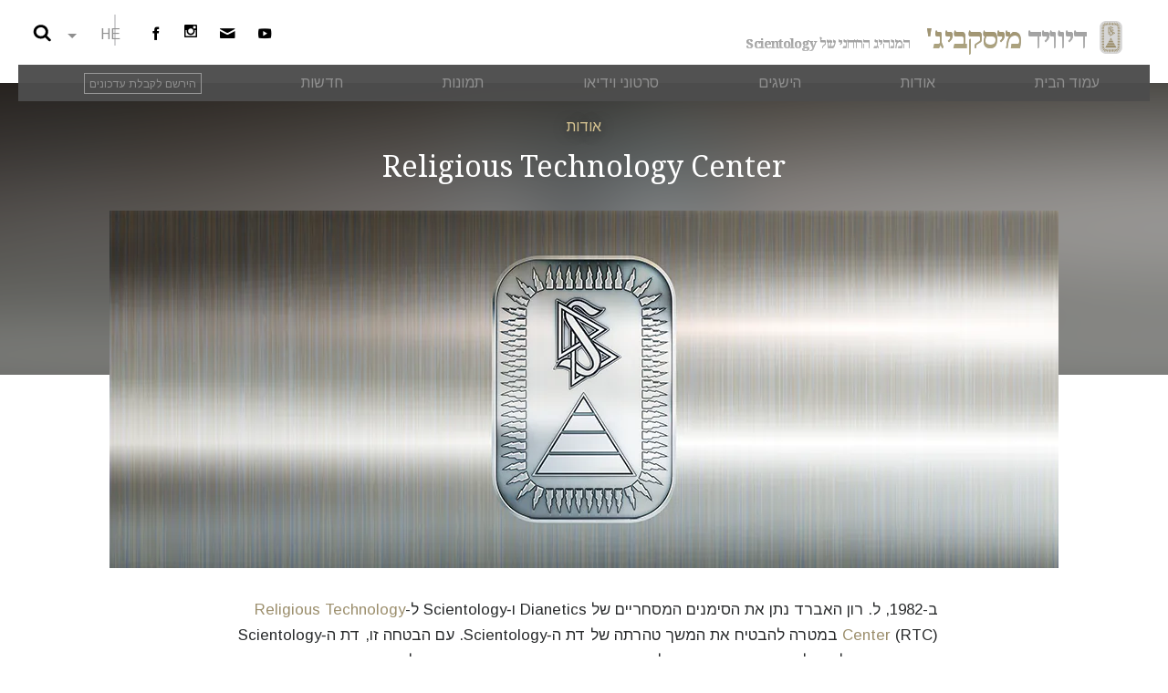

--- FILE ---
content_type: text/html; charset=utf-8
request_url: https://www.davidmiscavige.org/he/about/religious-technology-center.html
body_size: 9281
content:
<!DOCTYPE html>
<html lang="he" dir="rtl" itemscope itemtype="http://schema.org/WebPage">
<head>
	<meta charset="utf-8">
	<meta http-equiv="X-UA-Compatible" content="IE=edge">
	<meta name="viewport" content="width=device-width, initial-scale=1, shrink-to-fit=no">
	<link rel="apple-touch-icon" sizes="180x180" href="/apple-touch-icon.png">
	<link rel="icon" type="image/png" sizes="32x32" href="/favicon-32x32.png">
	<link rel="icon" type="image/png" sizes="16x16" href="/favicon-16x16.png">
	
<title>Religious Technology Center</title>
<meta name="description" content="Religious Technology Center" />
<meta property="og:url" content="https://www.davidmiscavige.org/he/about/religious-technology-center.html" />
<meta property="og:site_name" content="David Miscavige" />
<meta property="og:title" content="Religious Technology Center">
<meta property="og:description" content="Religious Technology Center" />
<meta property="og:image" content="https://files.davidmiscavige.org/imagecache/cropfit@cr=0,185,3398,1699@qa=85/data/www.davidmiscavige.org/files/photos/david-miscavige-chairman-of-the-board-rtc_06C6908_he.jpg">
<meta property="og:type" content="webpage" />


<meta name="twitter:card" content="summary">
<meta property="twitter:title" content="Religious Technology Center">
<meta name="twitter:description" content="Religious Technology Center" >
<meta name="twitter:image" content="https://files.davidmiscavige.org/imagecache/cropfit@cr=0,185,3398,1699@qa=85/data/www.davidmiscavige.org/files/photos/david-miscavige-chairman-of-the-board-rtc_06C6908_he.jpg">



<script type="application/ld+json">
  {
    "@context": "http://schema.org",
    "@type": "WebSite",
    "url": "https://www.davidmiscavige.org/",
    "potentialAction": {
      "@type": "SearchAction",
      "target": "https://www.davidmiscavige.org/search/?q={search_term_string}",
      "query-input": "required name=search_term_string"
    }
  }
</script>


	
    <link rel="canonical" href="https://www.davidmiscavige.org/he/about/religious-technology-center.html" />
    

	
		
				      	
	    	<link rel="alternate" href="https://www.davidmiscavige.org/about/religious-technology-center.html" hreflang="en"/>
	    	
    	
    
		
				      	
	    	<link rel="alternate" href="https://www.davidmiscavige.org/da/about/religious-technology-center.html" hreflang="da"/>
	    	
    	
    
		
				      	
	    	<link rel="alternate" href="https://www.davidmiscavige.org/de/about/religious-technology-center.html" hreflang="de"/>
	    	
    	
    
		
				      	
	    	<link rel="alternate" href="https://www.davidmiscavige.org/es/about/religious-technology-center.html" hreflang="es"/>
	    	
    	
    
		
				      	
	    	<link rel="alternate" href="https://www.davidmiscavige.org/es-es/about/religious-technology-center.html" hreflang="es-ES"/>
	    	
    	
    
		
				      	
	    	<link rel="alternate" href="https://www.davidmiscavige.org/fr/about/religious-technology-center.html" hreflang="fr"/>
	    	
    	
    
		
				      	
	    	<link rel="alternate" href="https://www.davidmiscavige.org/it/about/religious-technology-center.html" hreflang="it"/>
	    	
    	
    
		
				      	
	    	<link rel="alternate" href="https://www.davidmiscavige.org/nl/about/religious-technology-center.html" hreflang="nl"/>
	    	
    	
    
		
				      	
	    	<link rel="alternate" href="https://www.davidmiscavige.org/no/about/religious-technology-center.html" hreflang="no"/>
	    	
    	
    
		
				      	
	    	<link rel="alternate" href="https://www.davidmiscavige.org/sv/about/religious-technology-center.html" hreflang="sv"/>
	    	
    	
    
		
				      	
	    	<link rel="alternate" href="https://www.davidmiscavige.org/el/about/religious-technology-center.html" hreflang="el"/>
	    	
    	
    
		
				      	
	    	<link rel="alternate" href="https://www.davidmiscavige.org/he/about/religious-technology-center.html" hreflang="he"/>
	    	
    	
    
		
				      	
	    	<link rel="alternate" href="https://www.davidmiscavige.org/hu/about/religious-technology-center.html" hreflang="hu"/>
	    	
    	
    
		
				      	
	    	<link rel="alternate" href="https://www.davidmiscavige.org/ja/about/religious-technology-center.html" hreflang="ja"/>
	    	
    	
    
		
				      	
	    	<link rel="alternate" href="https://www.davidmiscavige.org/pt/about/religious-technology-center.html" hreflang="pt"/>
	    	
    	
    
		
				      	
	    	<link rel="alternate" href="https://www.davidmiscavige.org/ru/about/religious-technology-center.html" hreflang="ru"/>
	    	
    	
    
		
				      	
	    	<link rel="alternate" href="https://www.davidmiscavige.org/zh/about/religious-technology-center.html" hreflang="zh"/>
	    	
    	
    
		
				      	
	    	<link rel="alternate" href="https://www.davidmiscavige.org.nz/about/religious-technology-center.html" hreflang="en-NZ"/>
	    	
    	
    

	



	<script>
		var _gcui_loglevel = 'fatal';
		window._tr = window._tr || [];
		var _expand = "להרחבה";
		var locale = "he";
	</script>

	


<script id="slide_proto" type="x-slide">
	
	<div class="image-slider-slide" data-slide-uuidd="[[slideUuid]]" data-slide-id="[[i]]" style="background-image: url([[image]])">
		
	</div>
</script>

<script id="big_slide_proto" type="x-slide">
	<div class="image-slider-slide" data-slideshow-id="[[slideshowId]]" data-slide-id="[[i]]" data-innerslide-id="[[j]]" style="background-image: url([[image]])">
		
	</div>
</script>

<script>

function imageUrlFix(url) {
	return url
	.replace(/http:.*www.scientologynews.org\/files/, 'data/www.scientologynews.org/files/')
	.replace(/http:.*?nr.edit.fir.*?org.*?files/, 'data/www.scientologynews.org/files/')
	.replace(/http:.*?f.edgesuite.net.*?data/, 'data/')
	.replace(/http:.*blob.edgesuite.net/, 'blob');
}
</script>


	
	
	<link href="https://fonts.googleapis.com/css?family=Arimo:400,400i,600,600i,700,700i&amp;subset=hebrew" rel="stylesheet">
	<link href="https://fonts.googleapis.com/css?family=Assistant:700,700i&amp;subset=hebrew" rel="stylesheet">
	<link href="https://fonts.googleapis.com/css2?family=Noto+Sans+Hebrew:wght@100..900&family=Noto+Serif+Hebrew:wght@100..900&display=swap" rel="stylesheet">
	
	<link rel="stylesheet" href="/theme/fonts/google-fonts/fonts.css?_=0082ed93">
	<link rel="stylesheet" href="/he/theme/css/_combined.css?_=0082ed93">
	


	<script src="/theme/riot/slideheader.tags.html" type="riot/tag"></script>
	<script src="/theme/riot/slideshow.tags.html" type="riot/tag"></script>
	<script src="/theme/riot/gallery.tags.html" type="riot/tag"></script>
	<script src="/js/_combined-lazyload.js?_=0082ed93"></script>
	
	<script defer async src="/theme/js/_combined.js?_=0082ed93"></script>
	

	
	
	

<script src="https://tr.standardadmin.org/tr2.js" async></script>

<script>
	
	var _tr = window._tr || [];


	
	function _ga_trackEvent(ec, ea, el) {
		window._tr && _tr.push(['_trackEvent', ec, ea, el]);
		window._gaq && _gaq.push(['_trackEvent', ec, ea, el]);
		window.ga && ga('send', 'event', ec, ea, el);
		
		window._gaq || window.ga || (window.console && console.log.apply(console, arguments));
	}
</script>



<script type="text/plain" data-cookiecategory="performance" src="https://www.googletagmanager.com/gtag/js?id=G-7V5QF2CFGL"></script>
<script type="text/plain" data-cookiecategory="performance">
  window.dataLayer = window.dataLayer || [];
  function gtag(){dataLayer.push(arguments);}
  gtag('js', new Date());

  gtag('config', 'G-7V5QF2CFGL');
</script>


 <script> window.dataLayer = window.dataLayer || []; function gtag(){dataLayer.push(arguments);} gtag('js', new Date()); gtag('config', 'AW-605112126'); </script>
<script type="text/plain" data-cookiecategory="targeting">
	gtag('event', 'conversion', {'send_to': 'AW-605112126/2mtiCJmIj90BEL6OxaAC'});
</script>

<script type="text/plain" data-cookiecategory="performance">
var owa_baseUrl = 'http://beacon.9165619.com/';
var owa_cmds = owa_cmds || [];
owa_cmds.push(['setSiteId', '24700bf6d2d661f1642f00e348151c76']);
owa_cmds.push(['trackPageView']);
owa_cmds.push(['trackClicks']);

(function() {
  var _owa = document.createElement('script'); _owa.type = 'text/javascript'; _owa.async = true;
  owa_baseUrl = ('https:' == document.location.protocol ? window.owa_baseSecUrl || owa_baseUrl.replace(/http:/, 'https:') : owa_baseUrl );
  _owa.src = owa_baseUrl + 'tracker-min.js';
  var _owa_s = document.getElementsByTagName('script')[0]; _owa_s.parentNode.insertBefore(_owa, _owa_s);
}());
</script>



<script type="text/plain" data-cookiecategory="performance">
var _paq = window._paq = window._paq || [];
/* tracker methods like "setCustomDimension" should be called before "trackPageView" */
_paq.push(['trackPageView']);
_paq.push(['enableLinkTracking']);
(function() {
	var u="https://panalytics.standardadmin.org/";
	_paq.push(['setTrackerUrl', u+'matomo.php']);
	_paq.push(['setSiteId', '11']);
	var d=document, g=d.createElement('script'), s=d.getElementsByTagName('script')[0];
	g.type='text/javascript'; g.async=true; g.src=u+'matomo.js'; s.parentNode.insertBefore(g,s);
})();
</script>





	

<script src="https://tr.standardadmin.org/tr2.js" async></script>

<script>
	
	var _tr = window._tr || [];


	
	function _ga_trackEvent(ec, ea, el) {
		window._tr && _tr.push(['_trackEvent', ec, ea, el]);
		window._gaq && _gaq.push(['_trackEvent', ec, ea, el]);
		window.ga && ga('send', 'event', ec, ea, el);
		
		window._gaq || window.ga || (window.console && console.log.apply(console, arguments));
	}
</script>



<script type="text/plain" data-cookiecategory="performance" src="https://www.googletagmanager.com/gtag/js?id=G-7V5QF2CFGL"></script>
<script type="text/plain" data-cookiecategory="performance">
  window.dataLayer = window.dataLayer || [];
  function gtag(){dataLayer.push(arguments);}
  gtag('js', new Date());

  gtag('config', 'G-7V5QF2CFGL');
</script>


 <script> window.dataLayer = window.dataLayer || []; function gtag(){dataLayer.push(arguments);} gtag('js', new Date()); gtag('config', 'AW-605112126'); </script>
<script type="text/plain" data-cookiecategory="targeting">
	gtag('event', 'conversion', {'send_to': 'AW-605112126/2mtiCJmIj90BEL6OxaAC'});
</script>

<script type="text/plain" data-cookiecategory="performance">
var owa_baseUrl = 'http://beacon.9165619.com/';
var owa_cmds = owa_cmds || [];
owa_cmds.push(['setSiteId', '24700bf6d2d661f1642f00e348151c76']);
owa_cmds.push(['trackPageView']);
owa_cmds.push(['trackClicks']);

(function() {
  var _owa = document.createElement('script'); _owa.type = 'text/javascript'; _owa.async = true;
  owa_baseUrl = ('https:' == document.location.protocol ? window.owa_baseSecUrl || owa_baseUrl.replace(/http:/, 'https:') : owa_baseUrl );
  _owa.src = owa_baseUrl + 'tracker-min.js';
  var _owa_s = document.getElementsByTagName('script')[0]; _owa_s.parentNode.insertBefore(_owa, _owa_s);
}());
</script>



<script type="text/plain" data-cookiecategory="performance">
var _paq = window._paq = window._paq || [];
/* tracker methods like "setCustomDimension" should be called before "trackPageView" */
_paq.push(['trackPageView']);
_paq.push(['enableLinkTracking']);
(function() {
	var u="https://panalytics.standardadmin.org/";
	_paq.push(['setTrackerUrl', u+'matomo.php']);
	_paq.push(['setSiteId', '11']);
	var d=document, g=d.createElement('script'), s=d.getElementsByTagName('script')[0];
	g.type='text/javascript'; g.async=true; g.src=u+'matomo.js'; s.parentNode.insertBefore(g,s);
})();
</script>





	<script src="https://consent.standardadmin.org/he/_combined/application-webpack.js" async></script>
</head>

<body class=" path-about path-about-religious-technology-center_html path-about-religious-technology-center  type-article article-page">
	
<div class="search">
	<div class="container">
		<button id="btn-search-close" class="btn btn--search-close" aria-label="סגור חיפוש">
		<img src="/theme/images/cancel-white.svg" alt="">
		</button>
	</div>
	<form class="search__form" action="/he/search/">
		<input class="search__input" name="q" type="search" placeholder="" aria-label="Search" autocomplete="off" autocorrect="off" autocapitalize="off" spellcheck="false" />
		<span class="search__info">לחץ על enter כדי לחפש או ESC כדי לסגור</span>
	</form>
</div>

<div id="outer_shell">
	<div id="shell">
		
		<div id="banner" class="banner container">
			<div class="row banner-top">
	<div class="banner-top-mobilenav-and-brand banner-menu-and-logo col-sm-12 col-md-8">
		<div id="banner_mobile" class="banner-top-mobilenav banner-mobile">
			<div class="mobile-toggle hidden-md-up navbar-light">
				<button class="navbar-toggler navbar-toggler-right" type="button" data-toggle="collapse" data-target="#containerNavbar" aria-controls="containerNavbar" aria-expanded="false" aria-label="Toggle navigation"><span class="navbar-toggler-icon"></span></button>
			</div>
			<div class="banner-top-brand banner-brand banner-top-logo banner-logo banner_logo">
				<a class="no-underline" href="/he/">
					<img class="rtc-logo" src="/theme/images/rtc-logo-large.svg">
					<span class="site-name">
						<span>
							<span class="first_name">דיוויד</span> <span class="last_name">מיסקביג'</span>
						</span>
						<span class="banner-top-cob-title">המנהיג הרוחני של Scientology</span>
					</span>
				</a>
			</div>
		</div>
	</div>


	
	<div class="banner-share-and-tools col-sm-3 offset-sm-1 hidden-sm-down">
		<div class="banner-share-no-break share-no-break" itemscope itemtype="http://schema.org/Organization">
			


<a itemprop="sameAs" target="_blank" class="youtube-logo share-logo icon-play2 no-underline" href="https://www.youtube.com/@DavidMiscavige"></a>
<a itemprop="sameAs" target="_blank" class="sign-up-menu gplus-logo share-logo icon-mail no-underline" rel="publisher" onclick="event.preventDefault();" href="  javascript:void()"></a>
<a itemprop="sameAs" target="_blank" class="gplus-logo share-logo icon-instagram no-underline" rel="publisher"  href="https://instagram.com/davidmiscavigecob"><img src="/theme/images/instagram.svg"></a>
<a itemprop="sameAs" target="_blank" class="f-logo share-logo icon-facebook no-underline"  href="https://www.facebook.com/DavidMiscavige"></a>

		</div>
		<div class="banner-language-selector language-selector">
			<div class="language-selector-wrapper">
	<div class="language_caption">
		<span class="lang-filler">
			EN
		</span>
		<nav class="external-language-selector">
		    <div id="selector-wrapper">
		        <span class="selector"><span class="bordered"> HE </span><span>
		            <svg class="svg-arrow arrow-svg-right" xmlns="http://www.w3.org/2000/svg" xmlns:xlink="http://www.w3.org/1999/xlink" preserveAspectRatio="xMidYMid" width="12" height="12" viewBox="0 0 18 19"><path d="M18.006,18.997 C18.006,18.997 8.261,9.500 8.261,9.500 C8.261,9.500 18.006,0.003 18.006,0.003 C18.006,0.003 9.740,0.003 9.740,0.003 C9.740,0.003 -0.006,9.500 -0.006,9.500 C-0.006,9.500 9.740,18.997 9.740,18.997 C9.740,18.997 18.006,18.997 18.006,18.997 Z" id="path-arrow" class="cls" fill-rule="evenodd"></path></svg>
		        </span></span>
		    </div>
		        

		        
		    	<ul>
					
			        <li>
			            <a class="no-decoration no-smoothstate" href="https://www.davidmiscavige.org/zh/about/religious-technology-center.html">繁體中文 | <span>Chinese</span></a>
			            <div class="menu-hover-overlay"></div>
			        </li>
			        
					
			        <li>
			            <a class="no-decoration no-smoothstate" href="https://www.davidmiscavige.org/da/about/religious-technology-center.html">Dansk | <span>Danish</span></a>
			            <div class="menu-hover-overlay"></div>
			        </li>
			        
					
			        <li>
			            <a class="no-decoration no-smoothstate" href="https://www.davidmiscavige.org/de/about/religious-technology-center.html">Deutsch | <span>German</span></a>
			            <div class="menu-hover-overlay"></div>
			        </li>
			        
					
			         <li>
			            <a class="no-decoration no-smoothstate" href="https://www.davidmiscavige.org/about/religious-technology-center.html">English | <span>English</span></a>
			            <div class="menu-hover-overlay"></div>
			        </li>
			        
					
			        <li class="greek ">
			            <a class="no-decoration no-smoothstate" href="https://www.davidmiscavige.org/el/about/religious-technology-center.html">Ελληνικά | <span>Greek</span></a>
			            <div class="menu-hover-overlay "></div>
			        </li>
			        
					
			        <li>
			            <a class="no-decoration no-smoothstate" href="https://www.davidmiscavige.org/es/about/religious-technology-center.html">Español (Latino) | <span>Spanish</span></a>
			            <div class="menu-hover-overlay "></div>
			        </li>
			        
					
			        <li>
			            <a class="no-decoration no-smoothstate" href="https://www.davidmiscavige.org/es-es/about/religious-technology-center.html">Español (Castellano) | <span>
			    Castilian</span></a>
			            <div class="menu-hover-overlay "></div>
			            
			        </li>
					
			        <li class="french ">
			            <a class="no-decoration no-smoothstate" href="https://www.davidmiscavige.org/fr/about/religious-technology-center.html">Français | <span>French</span></a>
			            <div class="menu-hover-overlay "></div>
			        </li>
			        
					
			        <li>
			            <a class="no-decoration no-smoothstate" href="https://www.davidmiscavige.org/he/about/religious-technology-center.html">עברית | <span>Hebrew</span></a>
			            <div class="menu-hover-overlay "></div>
			        </li>
			        
					
			        <li>
			            <a class="no-decoration no-smoothstate" href="https://www.davidmiscavige.org/it/about/religious-technology-center.html">Italiano | <span>Italian</span></a>
			            <div class="menu-hover-overlay "></div>
			        </li>
			        
			       
					
			        <li>
			            <a class="no-decoration no-smoothstate" href="https://www.davidmiscavige.org/ja/about/religious-technology-center.html">日本語 | <span>Japanese</span></a>
			            <div class="menu-hover-overlay "></div>
			        </li>
			        
			        
					
			        <li>
			            <a class="no-decoration no-smoothstate" href="https://www.davidmiscavige.org/hu/about/religious-technology-center.html">Magyar | <span>Hungarian</span></a>
			            <div class="menu-hover-overlay "></div>
			        </li>
			        
			        
			        
					
			        <li>
			            <a class="no-decoration no-smoothstate" href="https://www.davidmiscavige.org/nl/about/religious-technology-center.html">Nederlands | <span>Dutch</span></a>
			            <div class="menu-hover-overlay "></div>
			        </li>
			        

					
			        <li>
			            <a class="no-decoration no-smoothstate" href="https://www.davidmiscavige.org/no/about/religious-technology-center.html">Norsk | <span>Norwegian</span></a>
			            <div class="menu-hover-overlay "></div>
			        </li>
			        
					
			        <li>
			            <a class="no-decoration no-smoothstate" href="https://www.davidmiscavige.org/pt/about/religious-technology-center.html">Português | <span>Portuguese</span></a>
			            <div class="menu-hover-overlay "></div>
			        </li> 
			        
					
			        <li class="russian ">
			            <a class="no-decoration no-smoothstate" href="https://www.davidmiscavige.org/ru/about/religious-technology-center.html">Русский | <span>Russian</span></a>
			            <div class="menu-hover-overlay "></div>
			        </li>
			        
					
			        <li>
			            <a class="no-decoration no-smoothstate" href="https://www.davidmiscavige.org/sv/about/religious-technology-center.html">Svenska | <span>Swedish</span></a>
			            <div class="menu-hover-overlay "></div>
			        </li>
			        
			    </ul>
		</nav>
		<div class="arrow-down"></div>
	</div>
</div>
			<div id="btn-search" class="search-bar-toggle">
	
	<img src="/theme/images/search.svg">
</div>




		</div>
	</div>
</div>

<div class="top-hat primary-nav-mobile hidden-md-up">
	
	
	<nav class="navbar navbar-default">
		<div class="container mobile-menu-container">
			<div class="nav-bar-background"></div>
		</div>
		<ul class="nav row">
			
				<li class=" navitem"><a class="no-underline" href="/he/"><span class="nav-bar-text-wrapper">עמוד הבית</span></a></li>
			
				<li class=" navitem"><a class="no-underline" href="/he/about/"><span class="nav-bar-text-wrapper">אודות</span></a></li>
			
				<li class=" navitem"><a class="no-underline" href="/he/accomplishments/"><span class="nav-bar-text-wrapper">הישגים</span></a></li>
			
				<li class=" navitem"><a class="no-underline" href="/he/videos/"><span class="nav-bar-text-wrapper">סרטוני וידיאו</span></a></li>
			
				<li class=" navitem"><a class="no-underline" href="/he/photos/"><span class="nav-bar-text-wrapper">תמונות</span></a></li>
			
				<li class=" navitem"><a class="no-underline" href="/he/news/"><span class="nav-bar-text-wrapper">חדשות</span></a></li>
			
			<li class="sign-up-menu navitem"><a class="no-underline" href="#"><span class="nav-bar-text-wrapper">הירשם לקבלת עדכונים</span></a></li>
			<li class="search-item">
				<form method="GET" action="/search/">
					<input class="w100" placeholder="חיפוש" name="q" type="text">
				</form>
			</li>

		</ul>
	</nav>

</div>
<div class="row top-hat primary-nav hidden-sm-down">
	
<nav class="navbar navbar-default">
	<ul class="nav row">
		
		  <li class=" navitem"><a class="no-underline" href="/he/"><span class="nav-bar-text-wrapper">עמוד הבית</span></a></li>
		
		  <li class=" navitem"><a class="no-underline" href="/he/about/"><span class="nav-bar-text-wrapper">אודות</span></a></li>
		
		  <li class=" navitem"><a class="no-underline" href="/he/accomplishments/"><span class="nav-bar-text-wrapper">הישגים</span></a></li>
		
		  <li class=" navitem"><a class="no-underline" href="/he/videos/"><span class="nav-bar-text-wrapper">סרטוני וידיאו</span></a></li>
		
		  <li class=" navitem"><a class="no-underline" href="/he/photos/"><span class="nav-bar-text-wrapper">תמונות</span></a></li>
		
		  <li class=" navitem"><a class="no-underline" href="/he/news/"><span class="nav-bar-text-wrapper">חדשות</span></a></li>
		
		<li class="sign-up-menu"><a class="no-underline" href="#"><span class="nav-bar-text-wrapper">הירשם לקבלת עדכונים</span></a></li>
		<hr class="nav-moving-bar" />
	</ul>
</nav>





</div>
		</div>

		<header id="header"><div class="masthead">
	<div class="masthead-background">
		<div class="blur-background active" style="background-image: url('https://files.davidmiscavige.org/imagecache/cropfit@w=200@qa=60@bl=33/data/www.davidmiscavige.org/files/rtc-symbol-against-metal-background_he.jpg')"></div>

		<div class="blur-background" style="background-image: url('https://files.davidmiscavige.org/imagecache/cropfit@w=200@qa=60@bl=33/data/www.davidmiscavige.org/files/rtc-symbol-against-metal-background_he.jpg')"></div>
	</div>

	
<div class="row masthead-search">
	<div class="offset-sm-1 col-sm-10">
		<div id="search-bar">
			
			<h1>Search</h1>
			<form method="GET" class="search-form" action="/he/search/">
				<input id="search-box" name="q" type="text" placeholder="Search" value="">
			</form>
		</div>
	</div>
</div>


	<div class="container masthead-content">
	<div class="row"><div class="offset-sm-1 col-sm-10 offset-md-2 col-md-8">

		
		<div class="masthead-lead">
			
				<a href="/he/about/">אודות</a>

			
			</div>
		

		
			
				<h1>Religious Technology Center</h1>
			
		

		

		

		
		</div></div>
		
		
		
		
	</div>
</div>


</header>
		

		<div id="precontainer"></div>

		<div class="body-container container">
			<div class="main-body editable-body-holder">
				<main id="body" class="js-editable-body">
					
					
	
	<div class="row">
		<div class="col-sm-12 offset-md-1 col-md-10 offset-lg-2 col-lg-8 main-container">
	

	<html><head></head><body><div class="medium-insert-images inline-image-wide_outer_border"><figure>
	

	
	

	

	
	
	
	
	<div class="image-abs-wrapper" style="padding-bottom: 37.68919206992113%;">
	
		<picture>
			
			<source media="(max-width: 450px)" srcset="https://files.davidmiscavige.org/imagecache/cropfit@w=450@fm=webp@cr=28,0,4691,1768/data/www.davidmiscavige.org/files/rtc-symbol-against-metal-background_he.jpg 1x, https://files.davidmiscavige.org/imagecache/cropfit@w=900@fm=webp@cr=28,0,4691,1768/data/www.davidmiscavige.org/files/rtc-symbol-against-metal-background_he.jpg 2x" type="image/webp" />
			<source media="(max-width: 450px)" srcset="https://files.davidmiscavige.org/imagecache/cropfit@w=450@cr=28,0,4691,1768/data/www.davidmiscavige.org/files/rtc-symbol-against-metal-background_he.jpg 1x, https://files.davidmiscavige.org/imagecache/cropfit@w=900@cr=28,0,4691,1768/data/www.davidmiscavige.org/files/rtc-symbol-against-metal-background_he.jpg 2x" type="image/jpeg" />
			<source media="(max-width: 900px)" srcset="https://files.davidmiscavige.org/imagecache/cropfit@w=900@fm=webp@cr=28,0,4691,1768/data/www.davidmiscavige.org/files/rtc-symbol-against-metal-background_he.jpg 1x, https://files.davidmiscavige.org/imagecache/cropfit@w=1800@fm=webp@cr=28,0,4691,1768/data/www.davidmiscavige.org/files/rtc-symbol-against-metal-background_he.jpg 2x" type="image/webp" />
			<source media="(max-width: 900px)" srcset="https://files.davidmiscavige.org/imagecache/cropfit@w=900@cr=28,0,4691,1768/data/www.davidmiscavige.org/files/rtc-symbol-against-metal-background_he.jpg 1x, https://files.davidmiscavige.org/imagecache/cropfit@w=1800@cr=28,0,4691,1768/data/www.davidmiscavige.org/files/rtc-symbol-against-metal-background_he.jpg 2x" type="image/jpeg" />
			<source srcset="https://files.davidmiscavige.org/imagecache/cropfit@w=1040@fm=webp@cr=28,0,4691,1768/data/www.davidmiscavige.org/files/rtc-symbol-against-metal-background_he.jpg 1x, https://files.davidmiscavige.org/imagecache/cropfit@w=2080@fm=webp@cr=28,0,4691,1768/data/www.davidmiscavige.org/files/rtc-symbol-against-metal-background_he.jpg 2x" type="image/webp" />
			<source srcset="https://files.davidmiscavige.org/imagecache/cropfit@w=1040@cr=28,0,4691,1768/data/www.davidmiscavige.org/files/rtc-symbol-against-metal-background_he.jpg 1x, https://files.davidmiscavige.org/imagecache/cropfit@w=2080@cr=28,0,4691,1768/data/www.davidmiscavige.org/files/rtc-symbol-against-metal-background_he.jpg 2x" type="image/jpeg" />
			
			<img crossorigin="anonymous" alt="" />
		</picture>
	
	</div>
	
</figure></div>

	<p>ב-1982, ל. רון האברד נתן את הסימנים המסחריים של Dianetics ו‑Scientology ל-<a href="http://hebrew.rtc.org/">Religious Technology Center</a> (RTC)&lrm; במטרה להבטיח את המשך טהרתה של דת ה‑Scientology. עם הבטחה זו, דת ה‑Scientology מוגנת מפני סילוף של הכתבים והעיסוקים שלה, והחברים בתנועה יודעים שהם מקבלים את הידע הישיר בדיוק כפי שמסר אותו מר האברד.</p><p>RTC הוא לא חלק ממבנה ההנהלה של הכנסייה והוא אינו מעורב בענייני היומיום שלה. RTC מעניק ל-Church of Scientology International&rlm; (CSI), כנסיית האם, את הזכות להשתמש בסימנים המסחריים ולאכוף אותם. CSI הוא זה שאחראי לניהול הדתי של דת ה‑Scientology והארגונים השונים של Scientology.</p><p>באמצעות היישום המדויק של חומרי Dianetics ו‑Scientology, אנשים משיגים לא רק הבנה מלאה על עצמם כישויות רוחניות, אלא גם חופש רוחני אמיתי. סיינטולוגים מתייחסים לשמירה על הטכנולוגיה הדתית שלהם ולאי-השחתתה – בהתאם לכתבי המקור של המייסד כלשונם – כצעד חיוני לגאולתם המוחלטת.</p><p>Religious Technology Center פועל להבטיח שהמורשת של ל. רון האברד של חופש רוחני תמשיך להתקיים לדורי דורות. עבור מיליוני סיינטולוגים ברחבי העולם, אין דבר חשוב יותר.</p>
</body></html>

	

	
		</div>
	</div>
	

	

					
				</main>
			</div>
		</div>

		

		<div id="postcontainer" class="container-fluid"></div>

		<footer id="footer">
			<div class="footer container">
	<nav class="navbar">
		<ul class="nav nav-footer nav-fill level-1">
			
			
			<li class="nav-item footer-link-about">
				<a href="/he/about" class="nav-link no-underline">אודות דיוויד מיסקביג'</a>
				
				
				
				<div class="frog"> 
					<ul class="level-2">
						
						<li class="nav-item">
							<a href="/he/about/biography/l-ron-hubbards-trusted-friend.html" class="nav-link title no-underline">
								חברו הנאמן של ל. רון האברד
							</a>
						</li>
						
						<li class="nav-item">
							<a href="/he/about/biography/ensuring-the-purity-of-scientology.html" class="nav-link title no-underline">
								מבטיח את הטוהר של Scientology לנצח
							</a>
						</li>
						
						<li class="nav-item">
							<a href="/he/about/biography/creating-a-new-era-of-expansion.html" class="nav-link title no-underline">
								יוצר עידן חדש של התרחבות
							</a>
						</li>
						
						<li class="nav-item">
							<a href="/he/about/biography/spearheading-global-humanitarian-initiatives.html" class="nav-link title no-underline">
								עומד בראש מיזמים הומניטריים עולמיים של Scientology
							</a>
						</li>
						
						<li class="nav-item">
							<a href="/he/about/description-of-scientology-religion.html" class="nav-link title no-underline">
								תיאור של דת ה‑Scientology
							</a>
						</li>
						
						<li class="nav-item">
							<a href="/he/about/religious-technology-center.html" class="nav-link title no-underline">
								Religious Technology Center
							</a>
						</li>
						
					</ul>
				</div>
				

				
			</li>
			
			<li class="nav-item footer-link-accomplishments-">
				<a href="/he/accomplishments/" class="nav-link no-underline">הישגים</a>
				
				
				
				<div class="frog"> 
					<ul class="level-2">
						
						<li class="nav-item">
							<a href="/he/accomplishments/renaissance-for-scientology/" class="nav-link title no-underline">
								רנסנס
							</a>
						</li>
						
						<li class="nav-item">
							<a href="/he/accomplishments/scientology-spiritual-headquarters.html" class="nav-link title no-underline">
								המטה הרוחני של Scientology
							</a>
						</li>
						
						<li class="nav-item">
							<a href="/he/accomplishments/a-seagoing-religious-retreat.html" class="nav-link title no-underline">
								אתר מבטחים דתי שמפליג בים
							</a>
						</li>
						
						<li class="nav-item">
							<a href="/he/accomplishments/higher-and-higher-spiritual-levels.html" class="nav-link title no-underline">
								רמות דתיות גבוהות יותר ויותר
							</a>
						</li>
						
						<li class="nav-item">
							<a href="/he/accomplishments/at-the-helm-in-an-era-of-expansion.html" class="nav-link title no-underline">
								עומד בראש הארגון בעידן של התרחבות
							</a>
						</li>
						
						<li class="nav-item">
							<a href="/he/accomplishments/bringing-scientology-to-the-world/" class="nav-link title no-underline">
								מביא את Scientology לעולם
							</a>
						</li>
						
						<li class="nav-item">
							<a href="/he/accomplishments/social-betterment-campaigns/" class="nav-link title no-underline">
								קמפיינים פלנטריים לשיפור חברתי
							</a>
						</li>
						
					</ul>
				</div>
				

				
			</li>
			
			<li class="nav-item footer-link-photos-">
				<a href="/he/photos/" class="nav-link no-underline">תמונות</a>
				
				
				

				
					<div class="frog"> 
						<ul class="level-2">
							<li class="nav-item">
								<div class="pl-xs-0 nav-link title no-underline">הגלריה האחרונה</div>
								<div class="featureBlock featureBlockPhotoGrid">
									<div class="featureBlockPhotoGrid">
										
											<div class="featureBlockPhotoGrid-photo w-100 photo item featured-photo-footer float-xs-none mb-xs-0">
												<a class="no-underline" href="/he/photos/galleries/new-years-2026.html">
													<div class="feature-photo-image-wrapper">
														
														
														
														<img src="https://files.davidmiscavige.org/imagecache/cropfit@w=420@cr=0,0,3000,1687/data/www.scientology.org/files/press-release/new-years-2026/new-years-event-2026-cover-extend_he.jpg"
														alt="דיוויד מיסקביג&#39;, לוס-אנג&#39;לס, קליפורניה">
														
													</div>
												</a>
												<a class="no-underline pt-xs-2 d-xs-block footer-item-title _footer-bottom__divider" href="/he/photos/galleries/new-years-2026.html">
													
													<strong>לוס-אנג'לס, קליפורניה 2025</strong>
													

												</a>
											</div>
										

									</div>

									
								</div>
								<h4 class="featureBlock-moreLink moreLink"><a href="/he/photos/">תמונות נוספות</a></h4>
							</li>
						</ul>
					</div>
				
			</li>
			
			<li class="nav-item footer-link-videos-">
				<a href="/he/videos/" class="nav-link no-underline">סרטוני וידיאו</a>
				
				
				

				
					<div class="frog"> 
						<ul class="level-2">
							<li class="nav-item">
								<div class="pl-xs-0 nav-link title no-underline">הווידיאו האחרון </div>
								<div class="featureBlock featureBlockPhotoGrid">
									<div class="featureBlockPhotoGrid">
										
											
											<a class="no-underline" href="/he/videos/david-miscavige-scientology-network-launch.html">
												<div class="feature-photo-image-wrapper">
													<img src="https://files.davidmiscavige.org/imagecache/cropfit@w=420/data/shared/web/assets/videos/master_thumbs/scientology-network-launch-david-miscavige-special-intro_he.jpg">
												</div>
											</a>

											<a href="/he/videos/david-miscavige-scientology-network-launch.html" class="no-underline">
												<div class="pl-xs-0 videoListing-video-title footer-item-title footer-video-title h4 _footer-bottom__divider">
													<strong>דיוויד מיסקביג', 'מבוא לערוץ ה‑Scientology'</strong>
													
												</div>
											</a>
										
									</div>
								</div>
								<h4 class="featureBlock-moreLink moreLink"><a href="/he/videos/">קטעי וידיאו נוספים</a></h4>
							</li>
						</ul>
					</div>
				
			</li>
			
		</ul>
	</nav>

	 <div class="container footer-lang-container text-xs-center">
	         <div class="footer-choose-language--button">
	            בחר את השפה שלך
			</div>
			
			<div class="footer-related--button">
				אתרים קשורים
			</div>
	    
	      <div class="list-language-container">
				
	            <a class="no-underline footer-language-item no-smoothstate" href="https://www.davidmiscavige.org/">ENGLISH</a>
				
				
	            <a class="no-underline footer-language-item no-smoothstate" href="https://www.davidmiscavige.org/da/">DANSK</a>
				
				
	            <a class="no-underline footer-language-item no-smoothstate" href="https://www.davidmiscavige.org/fr/">FRANÇAIS</a>
				
				
	            <a class="no-underline footer-language-item no-smoothstate" href="https://www.davidmiscavige.org/he/">עברית</a>
				
				
	            <a class="no-underline footer-language-item no-smoothstate" href="https://www.davidmiscavige.org/ja/">日本語</a>
				
				
	            <a class="no-underline footer-language-item no-smoothstate" href="https://www.davidmiscavige.org/ru/">РУССКИЙ</a>
				
				
	            <a class="no-underline footer-language-item no-smoothstate" href="https://www.davidmiscavige.org/zh/">繁體中文</a>
				
				
	            <a class="no-underline footer-language-item no-smoothstate" href="https://www.davidmiscavige.org/nl/">NEDERLANDS</a>
				
				
	            <a class="no-underline footer-language-item no-smoothstate" href="https://www.davidmiscavige.org/de/">DEUTSCH</a>
				
				
	            <a class="no-underline footer-language-item no-smoothstate" href="https://www.davidmiscavige.org/hu/">MAGYAR</a>
				
				
	            <a class="no-underline footer-language-item no-smoothstate" href="https://www.davidmiscavige.org/no/">NORSK</a>
				
				
	            <a class="no-underline footer-language-item no-smoothstate" href="https://www.davidmiscavige.org/sv/">SVENSKA</a>
				
				
	            <a class="no-underline footer-language-item no-smoothstate" href="https://www.davidmiscavige.org/es/">ESPAÑOL (
	            LATINO)</a>
	            
				
	            <a class="no-underline footer-language-item no-smoothstate" href="https://www.davidmiscavige.org/es-es/">ESPAÑOL (
	            CASTELLANO) 
	            </a>
				
	            <a class="no-underline footer-language-item no-smoothstate" href="https://www.davidmiscavige.org/el/">ΕΛΛΗΝΙΚA</a>
				
				
	            <a class="no-underline footer-language-item no-smoothstate" href="https://www.davidmiscavige.org/it/">ITALIANO</a>
				
				
	            <a class="no-underline footer-language-item no-smoothstate" href="https://www.davidmiscavige.org/pt/">PORTUGUÊS</a>
				
				
	        </div>
		
		
		
	      <div class="list-related-container">
				<a target="_blank" href="https://www.lronhubbard.org.il/" class="no-underline footer-language-item no-smoothstate">ל. רון האברד</a>
				<a target="_blank" href="https://www.dianetics.org.il/" class="no-underline footer-language-item no-smoothstate">Dianetics</a>
				<a target="_blank" href="https://www.scientology.org.il/" class="no-underline footer-language-item no-smoothstate">Scientology</a>
				<a target="_blank" href="https://www.scientology.tv/he/" class="no-underline footer-language-item no-smoothstate">Scientology Network</a>
				<a target="_blank" href="https://www.scientologyreligion.org.il/" class="no-underline footer-language-item no-smoothstate">Scientology Religion</a>
				
				
				<a target="_blank" href="http://www.scientologycourses.org/he/" class="no-underline footer-language-item no-smoothstate">קורסי Scientology</a>
				<a target="_blank" href="https://www.vmisrael.co.il/" class="no-underline footer-language-item no-smoothstate">יועצים רוחניים מתנדבים של סיינטולוגיה</a>
				<a target="_blank" href="https://www.iasmembership.org/he/" class="no-underline footer-language-item no-smoothstate">התאחדות הסיינטולוגים הבינלאומית</a>
				
				
				<a target="_blank" href="https://www.thewaytohappiness.org.il/" class="no-underline footer-language-item no-smoothstate">הדרך אל האושר</a>
				
				
				
				<a target="_blank" href="https://www.notodrugs.co.il/" class="no-underline footer-language-item no-smoothstate">תומכים בעולם ללא סמים</a>
				<a target="_blank" href="https://www.unitedforhumanrights.co.il/" class="no-underline footer-language-item no-smoothstate">מאוחדים למען זכויות האדם</a>
				<a target="_blank" href="https://il.youthforhumanrights.org/" class="no-underline footer-language-item no-smoothstate">נוער למען זכויות האדם</a>
				<a target="_blank" href="https://www.cchr-israel.org.il/" class="no-underline footer-language-item no-smoothstate">ועדת האזרחים לזכויות האדם</a>
	        </div>
	        <div class="clearfix" style="display: block;margin-bottom: 1rem; 	clear: both;"></div>
	</div>

</div>
<div class="basement">
	<div class="container">
		<div class="copyrights">&copy; 2026  CSI. כל הזכויות שמורות.</div>

		<div class="footer-social-icons">
			
			<a href="https://www.facebook.com/DavidMiscavige" target="_blank" class="fa fa-facebook no-underline" aria-hidden="true"></a>
			<a href="https://instagram.com/davidmiscavigecob" target="_blank" class="fa fa-instagram no-underline" aria-hidden="true"></a>
			<a href="https://www.youtube.com/@DavidMiscavige" target="_blank" class="fa icon-play2 no-underline" aria-hidden="true"></a>

			<a class="text_link" href="http://hebrew.rtc.org/">RTC.org</a>
			<span class="divider"></span>
			<a class="text_link" href="http://hebrew.rtc.org/david-miscavige/">דיוויד מיסקביג', RTC.org</a>
			<span class="divider"></span>
			<a class="text_link" href="https://www.scientology.org.il/david-miscavige/">דיוויד מיסקביג', Scientology.org</a>

			
			
			
			
		</div>
	</div>
	<div class="container container__copyright">
		<div>
			<span class="copyright-right">
			<a target="_blank" href="https://www.scientology.org.il/privacy-notice.html">הצהרת פרטיות</a>
			• <a target="_blank" href="https://www.scientology.org.il/cookie-policy.html">מדיניות לגבי עוגיות</a>
			• <a target="_blank" href="https://www.scientology.org.il/terms.html">תנאי השימוש</a>
			• <a target="_blank" href="https://www.scientology.org.il/legal-notice.html">הבהרה משפטית</a>
			</span>
		</div>
	</div>
</div>

		</footer>
		<div id="authoring">



























</div>

		<div class="sign-form-wrapper" style="display: none;">
	<div class="sign-form">
		<div class="thank-you-message" style="display: none;">
			THANK YOU
		</div>
		<div class="sign-up-close-button">
			<img src="/theme/images/cancel.svg" alt="">
		</div>
		<div class="sign-up-title">
			SIGN UP FOR UPDATES
		</div>
		<div class="sign-up-divider"></div>
		<form action="/form/subscribe.action" method="post">
			<input class="mt-xs-2" type="text" name="firstName" placeholder="First Name" autocomplete="name" required>

			<input class="mt-xs-2" type="text" name="lastName" placeholder="Last Name" autocomplete="name" required>

			<input class="mt-xs-2 email-field" type="email" name="email" placeholder="Email"  autocomplete="email" required>

			<button type="submit" class="btn btn-primary">SUBSCRIBE</button>
		</form>
	</div>
</div>
		
		<div id="body-classes" class=" path-about path-about-religious-technology-center_html path-about-religious-technology-center  type-article article-page"></div>
	</div>

	

</div>
<div class="page-transition"></div>

<div class="page-transition-overlay" transition-style="in:wipe:up">
</div>



<div class="pswp" tabindex="-1" role="dialog" aria-hidden="true">

    
    <div class="pswp__bg"></div>

    
    <div class="pswp__scroll-wrap">

        
        <div class="pswp__container">
            <div class="pswp__item"></div>
            <div class="pswp__item"></div>
            <div class="pswp__item"></div>
        </div>

        
        <div class="pswp__ui pswp__ui--hidden">

            <div class="pswp__top-bar">

                

                <div class="pswp__counter"></div>

                <button class="pswp__button pswp__button--close" title="Close (Esc)"></button>

                <button class="pswp__button pswp__button--share" title="Share"></button>

                <button class="pswp__button pswp__button--fs" title="Toggle fullscreen"></button>

                <button class="pswp__button pswp__button--zoom" title="Zoom in/out"></button>

                
                
                <div class="pswp__preloader">
                    <div class="pswp__preloader__icn">
                      <div class="pswp__preloader__cut">
                        <div class="pswp__preloader__donut"></div>
                      </div>
                    </div>
                </div>
            </div>

            <div class="pswp__share-modal pswp__share-modal--hidden pswp__single-tap">
                <div class="pswp__share-tooltip"></div> 
            </div>

            <button class="pswp__button pswp__button--arrow--left" title="Previous (arrow left)">
            </button>

            <button class="pswp__button pswp__button--arrow--right" title="Next (arrow right)">
            </button>

            <div class="pswp__caption">
                <div class="pswp__caption__center"></div>
            </div>

        </div>

    </div>

</div>


	




	<script>
		if ('serviceWorker' in navigator) {
		navigator.serviceWorker.getRegistrations().then(registrations => {
			for (let registration of registrations) {
			registration.unregister().then(() => {
				console.log('Service Worker unregistered:', registration);
			}).catch(error => {
				console.error('Error unregistering service worker:', error);
			});
			}
		}).catch(error => {
			console.error('Error getting service worker registrations:', error);
		});
		} else {
		console.log('Service Workers are not supported in this browser.');
		}

		var closeTexti18n = 'סגור';
	    var moreTexti18n = 'עוד';
	</script>
</body>
</html>










































--- FILE ---
content_type: image/svg+xml
request_url: https://www.davidmiscavige.org/theme/images/arrow.svg
body_size: 861
content:
<?xml version="1.0" encoding="utf-8"?>
<!-- Generator: Adobe Illustrator 18.1.1, SVG Export Plug-In . SVG Version: 6.00 Build 0)  -->
<svg version="1.1" id="Layer_1" xmlns="http://www.w3.org/2000/svg" xmlns:xlink="http://www.w3.org/1999/xlink" x="0px" y="0px"  width="13px" height="11px"
	 viewBox="-140.8 144.5 14.8 14" enable-background="new -140.8 144.5 14.8 14" xml:space="preserve">
<title>arrow</title>
<desc>Created with Sketch.</desc>
<g id="PAGES">
	<g id="Home" transform="translate(-379.000000, -907.000000)">
		<g id="who-is-DM" transform="translate(159.888272, 597.000000)">
			<g id="arrow" transform="translate(219.847328, 311.000000)">
				<g transform="translate(7.500000, 6.500000) rotate(-180.000000) translate(-7.500000, -6.500000) ">
					<polyline id="Line-26" fill="none" stroke="#000000" stroke-linecap="round" stroke-width="0.5" stroke-linejoin="round" points="149.4,-144 
						142.3,-137.5 149.4,-131 					"/>
					<path id="Line-25" fill="none" stroke="#000000" stroke-linecap="round" stroke-width="0.5" stroke-linejoin="round" d="M143.2-137.5h13.1"/>
				</g>
			</g>
		</g>
	</g>
</g>
</svg>
